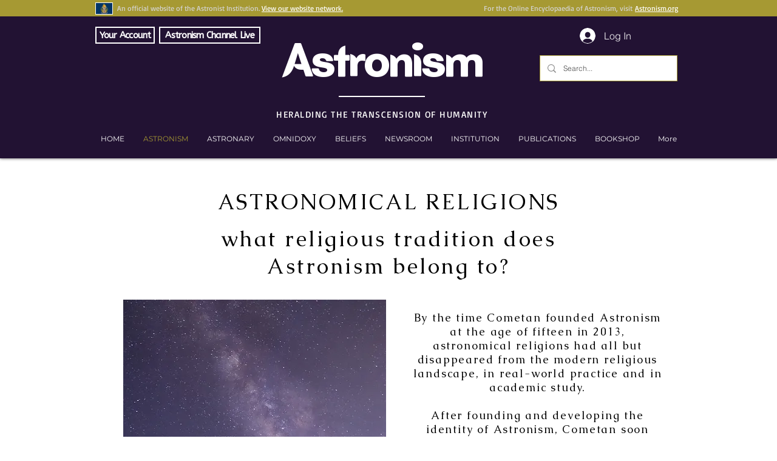

--- FILE ---
content_type: text/html; charset=utf-8
request_url: https://accounts.google.com/o/oauth2/postmessageRelay?parent=https%3A%2F%2Fstatic.parastorage.com&jsh=m%3B%2F_%2Fscs%2Fabc-static%2F_%2Fjs%2Fk%3Dgapi.lb.en.2kN9-TZiXrM.O%2Fd%3D1%2Frs%3DAHpOoo_B4hu0FeWRuWHfxnZ3V0WubwN7Qw%2Fm%3D__features__
body_size: 161
content:
<!DOCTYPE html><html><head><title></title><meta http-equiv="content-type" content="text/html; charset=utf-8"><meta http-equiv="X-UA-Compatible" content="IE=edge"><meta name="viewport" content="width=device-width, initial-scale=1, minimum-scale=1, maximum-scale=1, user-scalable=0"><script src='https://ssl.gstatic.com/accounts/o/2580342461-postmessagerelay.js' nonce="kf8nCd7y_q7g5OHjtkjHKA"></script></head><body><script type="text/javascript" src="https://apis.google.com/js/rpc:shindig_random.js?onload=init" nonce="kf8nCd7y_q7g5OHjtkjHKA"></script></body></html>

--- FILE ---
content_type: text/html; charset=utf-8
request_url: https://www.google.com/recaptcha/api2/aframe
body_size: 267
content:
<!DOCTYPE HTML><html><head><meta http-equiv="content-type" content="text/html; charset=UTF-8"></head><body><script nonce="_rn-tlAvksTJG_PLf5F_-A">/** Anti-fraud and anti-abuse applications only. See google.com/recaptcha */ try{var clients={'sodar':'https://pagead2.googlesyndication.com/pagead/sodar?'};window.addEventListener("message",function(a){try{if(a.source===window.parent){var b=JSON.parse(a.data);var c=clients[b['id']];if(c){var d=document.createElement('img');d.src=c+b['params']+'&rc='+(localStorage.getItem("rc::a")?sessionStorage.getItem("rc::b"):"");window.document.body.appendChild(d);sessionStorage.setItem("rc::e",parseInt(sessionStorage.getItem("rc::e")||0)+1);localStorage.setItem("rc::h",'1768720948419');}}}catch(b){}});window.parent.postMessage("_grecaptcha_ready", "*");}catch(b){}</script></body></html>